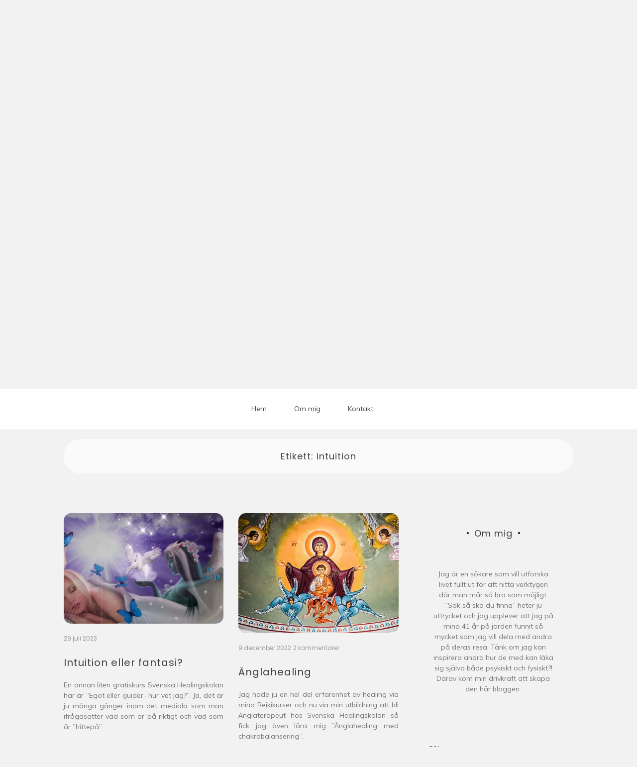

--- FILE ---
content_type: text/html; charset=UTF-8
request_url: https://www.johannahultsborn.se/tag/intuition/
body_size: 14618
content:

<!doctype html>
<html lang="sv-SE">
<head>
	<meta charset="UTF-8">
	<link rel="profile" href="https://gmpg.org/xfn/11">
	<meta name="viewport" content="width=device-width, initial-scale=1, shrink-to-fit=no">	
	<title>intuition &#8211; Johanna Hultsborn</title>
<meta name='robots' content='max-image-preview:large' />
<link rel='dns-prefetch' href='//fonts.googleapis.com' />
<link rel="alternate" type="application/rss+xml" title="Johanna Hultsborn &raquo; Webbflöde" href="https://www.johannahultsborn.se/feed/" />
<link rel="alternate" type="application/rss+xml" title="Johanna Hultsborn &raquo; Kommentarsflöde" href="https://www.johannahultsborn.se/comments/feed/" />
<link rel="alternate" type="application/rss+xml" title="Johanna Hultsborn &raquo; etikettflöde för intuition" href="https://www.johannahultsborn.se/tag/intuition/feed/" />
<style id='wp-img-auto-sizes-contain-inline-css' type='text/css'>
img:is([sizes=auto i],[sizes^="auto," i]){contain-intrinsic-size:3000px 1500px}
/*# sourceURL=wp-img-auto-sizes-contain-inline-css */
</style>
<style id='wp-emoji-styles-inline-css' type='text/css'>

	img.wp-smiley, img.emoji {
		display: inline !important;
		border: none !important;
		box-shadow: none !important;
		height: 1em !important;
		width: 1em !important;
		margin: 0 0.07em !important;
		vertical-align: -0.1em !important;
		background: none !important;
		padding: 0 !important;
	}
/*# sourceURL=wp-emoji-styles-inline-css */
</style>
<style id='wp-block-library-inline-css' type='text/css'>
:root{--wp-block-synced-color:#7a00df;--wp-block-synced-color--rgb:122,0,223;--wp-bound-block-color:var(--wp-block-synced-color);--wp-editor-canvas-background:#ddd;--wp-admin-theme-color:#007cba;--wp-admin-theme-color--rgb:0,124,186;--wp-admin-theme-color-darker-10:#006ba1;--wp-admin-theme-color-darker-10--rgb:0,107,160.5;--wp-admin-theme-color-darker-20:#005a87;--wp-admin-theme-color-darker-20--rgb:0,90,135;--wp-admin-border-width-focus:2px}@media (min-resolution:192dpi){:root{--wp-admin-border-width-focus:1.5px}}.wp-element-button{cursor:pointer}:root .has-very-light-gray-background-color{background-color:#eee}:root .has-very-dark-gray-background-color{background-color:#313131}:root .has-very-light-gray-color{color:#eee}:root .has-very-dark-gray-color{color:#313131}:root .has-vivid-green-cyan-to-vivid-cyan-blue-gradient-background{background:linear-gradient(135deg,#00d084,#0693e3)}:root .has-purple-crush-gradient-background{background:linear-gradient(135deg,#34e2e4,#4721fb 50%,#ab1dfe)}:root .has-hazy-dawn-gradient-background{background:linear-gradient(135deg,#faaca8,#dad0ec)}:root .has-subdued-olive-gradient-background{background:linear-gradient(135deg,#fafae1,#67a671)}:root .has-atomic-cream-gradient-background{background:linear-gradient(135deg,#fdd79a,#004a59)}:root .has-nightshade-gradient-background{background:linear-gradient(135deg,#330968,#31cdcf)}:root .has-midnight-gradient-background{background:linear-gradient(135deg,#020381,#2874fc)}:root{--wp--preset--font-size--normal:16px;--wp--preset--font-size--huge:42px}.has-regular-font-size{font-size:1em}.has-larger-font-size{font-size:2.625em}.has-normal-font-size{font-size:var(--wp--preset--font-size--normal)}.has-huge-font-size{font-size:var(--wp--preset--font-size--huge)}.has-text-align-center{text-align:center}.has-text-align-left{text-align:left}.has-text-align-right{text-align:right}.has-fit-text{white-space:nowrap!important}#end-resizable-editor-section{display:none}.aligncenter{clear:both}.items-justified-left{justify-content:flex-start}.items-justified-center{justify-content:center}.items-justified-right{justify-content:flex-end}.items-justified-space-between{justify-content:space-between}.screen-reader-text{border:0;clip-path:inset(50%);height:1px;margin:-1px;overflow:hidden;padding:0;position:absolute;width:1px;word-wrap:normal!important}.screen-reader-text:focus{background-color:#ddd;clip-path:none;color:#444;display:block;font-size:1em;height:auto;left:5px;line-height:normal;padding:15px 23px 14px;text-decoration:none;top:5px;width:auto;z-index:100000}html :where(.has-border-color){border-style:solid}html :where([style*=border-top-color]){border-top-style:solid}html :where([style*=border-right-color]){border-right-style:solid}html :where([style*=border-bottom-color]){border-bottom-style:solid}html :where([style*=border-left-color]){border-left-style:solid}html :where([style*=border-width]){border-style:solid}html :where([style*=border-top-width]){border-top-style:solid}html :where([style*=border-right-width]){border-right-style:solid}html :where([style*=border-bottom-width]){border-bottom-style:solid}html :where([style*=border-left-width]){border-left-style:solid}html :where(img[class*=wp-image-]){height:auto;max-width:100%}:where(figure){margin:0 0 1em}html :where(.is-position-sticky){--wp-admin--admin-bar--position-offset:var(--wp-admin--admin-bar--height,0px)}@media screen and (max-width:600px){html :where(.is-position-sticky){--wp-admin--admin-bar--position-offset:0px}}

/*# sourceURL=wp-block-library-inline-css */
</style><style id='wp-block-archives-inline-css' type='text/css'>
.wp-block-archives{box-sizing:border-box}.wp-block-archives-dropdown label{display:block}
/*# sourceURL=https://www.johannahultsborn.se/wp-includes/blocks/archives/style.min.css */
</style>
<style id='wp-block-categories-inline-css' type='text/css'>
.wp-block-categories{box-sizing:border-box}.wp-block-categories.alignleft{margin-right:2em}.wp-block-categories.alignright{margin-left:2em}.wp-block-categories.wp-block-categories-dropdown.aligncenter{text-align:center}.wp-block-categories .wp-block-categories__label{display:block;width:100%}
/*# sourceURL=https://www.johannahultsborn.se/wp-includes/blocks/categories/style.min.css */
</style>
<style id='wp-block-heading-inline-css' type='text/css'>
h1:where(.wp-block-heading).has-background,h2:where(.wp-block-heading).has-background,h3:where(.wp-block-heading).has-background,h4:where(.wp-block-heading).has-background,h5:where(.wp-block-heading).has-background,h6:where(.wp-block-heading).has-background{padding:1.25em 2.375em}h1.has-text-align-left[style*=writing-mode]:where([style*=vertical-lr]),h1.has-text-align-right[style*=writing-mode]:where([style*=vertical-rl]),h2.has-text-align-left[style*=writing-mode]:where([style*=vertical-lr]),h2.has-text-align-right[style*=writing-mode]:where([style*=vertical-rl]),h3.has-text-align-left[style*=writing-mode]:where([style*=vertical-lr]),h3.has-text-align-right[style*=writing-mode]:where([style*=vertical-rl]),h4.has-text-align-left[style*=writing-mode]:where([style*=vertical-lr]),h4.has-text-align-right[style*=writing-mode]:where([style*=vertical-rl]),h5.has-text-align-left[style*=writing-mode]:where([style*=vertical-lr]),h5.has-text-align-right[style*=writing-mode]:where([style*=vertical-rl]),h6.has-text-align-left[style*=writing-mode]:where([style*=vertical-lr]),h6.has-text-align-right[style*=writing-mode]:where([style*=vertical-rl]){rotate:180deg}
/*# sourceURL=https://www.johannahultsborn.se/wp-includes/blocks/heading/style.min.css */
</style>
<style id='wp-block-search-inline-css' type='text/css'>
.wp-block-search__button{margin-left:10px;word-break:normal}.wp-block-search__button.has-icon{line-height:0}.wp-block-search__button svg{height:1.25em;min-height:24px;min-width:24px;width:1.25em;fill:currentColor;vertical-align:text-bottom}:where(.wp-block-search__button){border:1px solid #ccc;padding:6px 10px}.wp-block-search__inside-wrapper{display:flex;flex:auto;flex-wrap:nowrap;max-width:100%}.wp-block-search__label{width:100%}.wp-block-search.wp-block-search__button-only .wp-block-search__button{box-sizing:border-box;display:flex;flex-shrink:0;justify-content:center;margin-left:0;max-width:100%}.wp-block-search.wp-block-search__button-only .wp-block-search__inside-wrapper{min-width:0!important;transition-property:width}.wp-block-search.wp-block-search__button-only .wp-block-search__input{flex-basis:100%;transition-duration:.3s}.wp-block-search.wp-block-search__button-only.wp-block-search__searchfield-hidden,.wp-block-search.wp-block-search__button-only.wp-block-search__searchfield-hidden .wp-block-search__inside-wrapper{overflow:hidden}.wp-block-search.wp-block-search__button-only.wp-block-search__searchfield-hidden .wp-block-search__input{border-left-width:0!important;border-right-width:0!important;flex-basis:0;flex-grow:0;margin:0;min-width:0!important;padding-left:0!important;padding-right:0!important;width:0!important}:where(.wp-block-search__input){appearance:none;border:1px solid #949494;flex-grow:1;font-family:inherit;font-size:inherit;font-style:inherit;font-weight:inherit;letter-spacing:inherit;line-height:inherit;margin-left:0;margin-right:0;min-width:3rem;padding:8px;text-decoration:unset!important;text-transform:inherit}:where(.wp-block-search__button-inside .wp-block-search__inside-wrapper){background-color:#fff;border:1px solid #949494;box-sizing:border-box;padding:4px}:where(.wp-block-search__button-inside .wp-block-search__inside-wrapper) .wp-block-search__input{border:none;border-radius:0;padding:0 4px}:where(.wp-block-search__button-inside .wp-block-search__inside-wrapper) .wp-block-search__input:focus{outline:none}:where(.wp-block-search__button-inside .wp-block-search__inside-wrapper) :where(.wp-block-search__button){padding:4px 8px}.wp-block-search.aligncenter .wp-block-search__inside-wrapper{margin:auto}.wp-block[data-align=right] .wp-block-search.wp-block-search__button-only .wp-block-search__inside-wrapper{float:right}
/*# sourceURL=https://www.johannahultsborn.se/wp-includes/blocks/search/style.min.css */
</style>
<style id='wp-block-search-theme-inline-css' type='text/css'>
.wp-block-search .wp-block-search__label{font-weight:700}.wp-block-search__button{border:1px solid #ccc;padding:.375em .625em}
/*# sourceURL=https://www.johannahultsborn.se/wp-includes/blocks/search/theme.min.css */
</style>
<style id='wp-block-paragraph-inline-css' type='text/css'>
.is-small-text{font-size:.875em}.is-regular-text{font-size:1em}.is-large-text{font-size:2.25em}.is-larger-text{font-size:3em}.has-drop-cap:not(:focus):first-letter{float:left;font-size:8.4em;font-style:normal;font-weight:100;line-height:.68;margin:.05em .1em 0 0;text-transform:uppercase}body.rtl .has-drop-cap:not(:focus):first-letter{float:none;margin-left:.1em}p.has-drop-cap.has-background{overflow:hidden}:root :where(p.has-background){padding:1.25em 2.375em}:where(p.has-text-color:not(.has-link-color)) a{color:inherit}p.has-text-align-left[style*="writing-mode:vertical-lr"],p.has-text-align-right[style*="writing-mode:vertical-rl"]{rotate:180deg}
/*# sourceURL=https://www.johannahultsborn.se/wp-includes/blocks/paragraph/style.min.css */
</style>
<style id='wp-block-quote-inline-css' type='text/css'>
.wp-block-quote{box-sizing:border-box;overflow-wrap:break-word}.wp-block-quote.is-large:where(:not(.is-style-plain)),.wp-block-quote.is-style-large:where(:not(.is-style-plain)){margin-bottom:1em;padding:0 1em}.wp-block-quote.is-large:where(:not(.is-style-plain)) p,.wp-block-quote.is-style-large:where(:not(.is-style-plain)) p{font-size:1.5em;font-style:italic;line-height:1.6}.wp-block-quote.is-large:where(:not(.is-style-plain)) cite,.wp-block-quote.is-large:where(:not(.is-style-plain)) footer,.wp-block-quote.is-style-large:where(:not(.is-style-plain)) cite,.wp-block-quote.is-style-large:where(:not(.is-style-plain)) footer{font-size:1.125em;text-align:right}.wp-block-quote>cite{display:block}
/*# sourceURL=https://www.johannahultsborn.se/wp-includes/blocks/quote/style.min.css */
</style>
<style id='wp-block-quote-theme-inline-css' type='text/css'>
.wp-block-quote{border-left:.25em solid;margin:0 0 1.75em;padding-left:1em}.wp-block-quote cite,.wp-block-quote footer{color:currentColor;font-size:.8125em;font-style:normal;position:relative}.wp-block-quote:where(.has-text-align-right){border-left:none;border-right:.25em solid;padding-left:0;padding-right:1em}.wp-block-quote:where(.has-text-align-center){border:none;padding-left:0}.wp-block-quote.is-large,.wp-block-quote.is-style-large,.wp-block-quote:where(.is-style-plain){border:none}
/*# sourceURL=https://www.johannahultsborn.se/wp-includes/blocks/quote/theme.min.css */
</style>
<style id='global-styles-inline-css' type='text/css'>
:root{--wp--preset--aspect-ratio--square: 1;--wp--preset--aspect-ratio--4-3: 4/3;--wp--preset--aspect-ratio--3-4: 3/4;--wp--preset--aspect-ratio--3-2: 3/2;--wp--preset--aspect-ratio--2-3: 2/3;--wp--preset--aspect-ratio--16-9: 16/9;--wp--preset--aspect-ratio--9-16: 9/16;--wp--preset--color--black: #000000;--wp--preset--color--cyan-bluish-gray: #abb8c3;--wp--preset--color--white: #ffffff;--wp--preset--color--pale-pink: #f78da7;--wp--preset--color--vivid-red: #cf2e2e;--wp--preset--color--luminous-vivid-orange: #ff6900;--wp--preset--color--luminous-vivid-amber: #fcb900;--wp--preset--color--light-green-cyan: #7bdcb5;--wp--preset--color--vivid-green-cyan: #00d084;--wp--preset--color--pale-cyan-blue: #8ed1fc;--wp--preset--color--vivid-cyan-blue: #0693e3;--wp--preset--color--vivid-purple: #9b51e0;--wp--preset--gradient--vivid-cyan-blue-to-vivid-purple: linear-gradient(135deg,rgb(6,147,227) 0%,rgb(155,81,224) 100%);--wp--preset--gradient--light-green-cyan-to-vivid-green-cyan: linear-gradient(135deg,rgb(122,220,180) 0%,rgb(0,208,130) 100%);--wp--preset--gradient--luminous-vivid-amber-to-luminous-vivid-orange: linear-gradient(135deg,rgb(252,185,0) 0%,rgb(255,105,0) 100%);--wp--preset--gradient--luminous-vivid-orange-to-vivid-red: linear-gradient(135deg,rgb(255,105,0) 0%,rgb(207,46,46) 100%);--wp--preset--gradient--very-light-gray-to-cyan-bluish-gray: linear-gradient(135deg,rgb(238,238,238) 0%,rgb(169,184,195) 100%);--wp--preset--gradient--cool-to-warm-spectrum: linear-gradient(135deg,rgb(74,234,220) 0%,rgb(151,120,209) 20%,rgb(207,42,186) 40%,rgb(238,44,130) 60%,rgb(251,105,98) 80%,rgb(254,248,76) 100%);--wp--preset--gradient--blush-light-purple: linear-gradient(135deg,rgb(255,206,236) 0%,rgb(152,150,240) 100%);--wp--preset--gradient--blush-bordeaux: linear-gradient(135deg,rgb(254,205,165) 0%,rgb(254,45,45) 50%,rgb(107,0,62) 100%);--wp--preset--gradient--luminous-dusk: linear-gradient(135deg,rgb(255,203,112) 0%,rgb(199,81,192) 50%,rgb(65,88,208) 100%);--wp--preset--gradient--pale-ocean: linear-gradient(135deg,rgb(255,245,203) 0%,rgb(182,227,212) 50%,rgb(51,167,181) 100%);--wp--preset--gradient--electric-grass: linear-gradient(135deg,rgb(202,248,128) 0%,rgb(113,206,126) 100%);--wp--preset--gradient--midnight: linear-gradient(135deg,rgb(2,3,129) 0%,rgb(40,116,252) 100%);--wp--preset--font-size--small: 13px;--wp--preset--font-size--medium: 20px;--wp--preset--font-size--large: 36px;--wp--preset--font-size--x-large: 42px;--wp--preset--spacing--20: 0.44rem;--wp--preset--spacing--30: 0.67rem;--wp--preset--spacing--40: 1rem;--wp--preset--spacing--50: 1.5rem;--wp--preset--spacing--60: 2.25rem;--wp--preset--spacing--70: 3.38rem;--wp--preset--spacing--80: 5.06rem;--wp--preset--shadow--natural: 6px 6px 9px rgba(0, 0, 0, 0.2);--wp--preset--shadow--deep: 12px 12px 50px rgba(0, 0, 0, 0.4);--wp--preset--shadow--sharp: 6px 6px 0px rgba(0, 0, 0, 0.2);--wp--preset--shadow--outlined: 6px 6px 0px -3px rgb(255, 255, 255), 6px 6px rgb(0, 0, 0);--wp--preset--shadow--crisp: 6px 6px 0px rgb(0, 0, 0);}:where(.is-layout-flex){gap: 0.5em;}:where(.is-layout-grid){gap: 0.5em;}body .is-layout-flex{display: flex;}.is-layout-flex{flex-wrap: wrap;align-items: center;}.is-layout-flex > :is(*, div){margin: 0;}body .is-layout-grid{display: grid;}.is-layout-grid > :is(*, div){margin: 0;}:where(.wp-block-columns.is-layout-flex){gap: 2em;}:where(.wp-block-columns.is-layout-grid){gap: 2em;}:where(.wp-block-post-template.is-layout-flex){gap: 1.25em;}:where(.wp-block-post-template.is-layout-grid){gap: 1.25em;}.has-black-color{color: var(--wp--preset--color--black) !important;}.has-cyan-bluish-gray-color{color: var(--wp--preset--color--cyan-bluish-gray) !important;}.has-white-color{color: var(--wp--preset--color--white) !important;}.has-pale-pink-color{color: var(--wp--preset--color--pale-pink) !important;}.has-vivid-red-color{color: var(--wp--preset--color--vivid-red) !important;}.has-luminous-vivid-orange-color{color: var(--wp--preset--color--luminous-vivid-orange) !important;}.has-luminous-vivid-amber-color{color: var(--wp--preset--color--luminous-vivid-amber) !important;}.has-light-green-cyan-color{color: var(--wp--preset--color--light-green-cyan) !important;}.has-vivid-green-cyan-color{color: var(--wp--preset--color--vivid-green-cyan) !important;}.has-pale-cyan-blue-color{color: var(--wp--preset--color--pale-cyan-blue) !important;}.has-vivid-cyan-blue-color{color: var(--wp--preset--color--vivid-cyan-blue) !important;}.has-vivid-purple-color{color: var(--wp--preset--color--vivid-purple) !important;}.has-black-background-color{background-color: var(--wp--preset--color--black) !important;}.has-cyan-bluish-gray-background-color{background-color: var(--wp--preset--color--cyan-bluish-gray) !important;}.has-white-background-color{background-color: var(--wp--preset--color--white) !important;}.has-pale-pink-background-color{background-color: var(--wp--preset--color--pale-pink) !important;}.has-vivid-red-background-color{background-color: var(--wp--preset--color--vivid-red) !important;}.has-luminous-vivid-orange-background-color{background-color: var(--wp--preset--color--luminous-vivid-orange) !important;}.has-luminous-vivid-amber-background-color{background-color: var(--wp--preset--color--luminous-vivid-amber) !important;}.has-light-green-cyan-background-color{background-color: var(--wp--preset--color--light-green-cyan) !important;}.has-vivid-green-cyan-background-color{background-color: var(--wp--preset--color--vivid-green-cyan) !important;}.has-pale-cyan-blue-background-color{background-color: var(--wp--preset--color--pale-cyan-blue) !important;}.has-vivid-cyan-blue-background-color{background-color: var(--wp--preset--color--vivid-cyan-blue) !important;}.has-vivid-purple-background-color{background-color: var(--wp--preset--color--vivid-purple) !important;}.has-black-border-color{border-color: var(--wp--preset--color--black) !important;}.has-cyan-bluish-gray-border-color{border-color: var(--wp--preset--color--cyan-bluish-gray) !important;}.has-white-border-color{border-color: var(--wp--preset--color--white) !important;}.has-pale-pink-border-color{border-color: var(--wp--preset--color--pale-pink) !important;}.has-vivid-red-border-color{border-color: var(--wp--preset--color--vivid-red) !important;}.has-luminous-vivid-orange-border-color{border-color: var(--wp--preset--color--luminous-vivid-orange) !important;}.has-luminous-vivid-amber-border-color{border-color: var(--wp--preset--color--luminous-vivid-amber) !important;}.has-light-green-cyan-border-color{border-color: var(--wp--preset--color--light-green-cyan) !important;}.has-vivid-green-cyan-border-color{border-color: var(--wp--preset--color--vivid-green-cyan) !important;}.has-pale-cyan-blue-border-color{border-color: var(--wp--preset--color--pale-cyan-blue) !important;}.has-vivid-cyan-blue-border-color{border-color: var(--wp--preset--color--vivid-cyan-blue) !important;}.has-vivid-purple-border-color{border-color: var(--wp--preset--color--vivid-purple) !important;}.has-vivid-cyan-blue-to-vivid-purple-gradient-background{background: var(--wp--preset--gradient--vivid-cyan-blue-to-vivid-purple) !important;}.has-light-green-cyan-to-vivid-green-cyan-gradient-background{background: var(--wp--preset--gradient--light-green-cyan-to-vivid-green-cyan) !important;}.has-luminous-vivid-amber-to-luminous-vivid-orange-gradient-background{background: var(--wp--preset--gradient--luminous-vivid-amber-to-luminous-vivid-orange) !important;}.has-luminous-vivid-orange-to-vivid-red-gradient-background{background: var(--wp--preset--gradient--luminous-vivid-orange-to-vivid-red) !important;}.has-very-light-gray-to-cyan-bluish-gray-gradient-background{background: var(--wp--preset--gradient--very-light-gray-to-cyan-bluish-gray) !important;}.has-cool-to-warm-spectrum-gradient-background{background: var(--wp--preset--gradient--cool-to-warm-spectrum) !important;}.has-blush-light-purple-gradient-background{background: var(--wp--preset--gradient--blush-light-purple) !important;}.has-blush-bordeaux-gradient-background{background: var(--wp--preset--gradient--blush-bordeaux) !important;}.has-luminous-dusk-gradient-background{background: var(--wp--preset--gradient--luminous-dusk) !important;}.has-pale-ocean-gradient-background{background: var(--wp--preset--gradient--pale-ocean) !important;}.has-electric-grass-gradient-background{background: var(--wp--preset--gradient--electric-grass) !important;}.has-midnight-gradient-background{background: var(--wp--preset--gradient--midnight) !important;}.has-small-font-size{font-size: var(--wp--preset--font-size--small) !important;}.has-medium-font-size{font-size: var(--wp--preset--font-size--medium) !important;}.has-large-font-size{font-size: var(--wp--preset--font-size--large) !important;}.has-x-large-font-size{font-size: var(--wp--preset--font-size--x-large) !important;}
/*# sourceURL=global-styles-inline-css */
</style>

<style id='classic-theme-styles-inline-css' type='text/css'>
/*! This file is auto-generated */
.wp-block-button__link{color:#fff;background-color:#32373c;border-radius:9999px;box-shadow:none;text-decoration:none;padding:calc(.667em + 2px) calc(1.333em + 2px);font-size:1.125em}.wp-block-file__button{background:#32373c;color:#fff;text-decoration:none}
/*# sourceURL=/wp-includes/css/classic-themes.min.css */
</style>
<link rel='stylesheet' id='kenwheeler-slicktheme-css' href='https://usercontent.one/wp/www.johannahultsborn.se/wp-content/themes/new-blog/css/slick-theme.css?ver=1.9.0' type='text/css' media='all' />
<link rel='stylesheet' id='bootstrap-css' href='https://usercontent.one/wp/www.johannahultsborn.se/wp-content/themes/new-blog/css/bootstrap.css?ver=4.1.1' type='text/css' media='all' />
<link rel='stylesheet' id='new-blog-style-css' href='https://usercontent.one/wp/www.johannahultsborn.se/wp-content/themes/new-blog/style.css?ver=6.9' type='text/css' media='all' />
<link rel='stylesheet' id='kenwheeler-slick-css' href='https://usercontent.one/wp/www.johannahultsborn.se/wp-content/themes/new-blog/css/slick.css?ver=1.9.0' type='text/css' media='all' />
<link rel='stylesheet' id='new-blog-sidenav-css' href='https://usercontent.one/wp/www.johannahultsborn.se/wp-content/themes/new-blog/css/sidenav.css?ver=1.0.0' type='text/css' media='all' />
<link rel='stylesheet' id='font-awesome-css' href='https://usercontent.one/wp/www.johannahultsborn.se/wp-content/themes/new-blog/css/font-awesome.css?ver=1.9.0' type='text/css' media='all' />
<link rel='stylesheet' id='google-webfonts-css' href='//fonts.googleapis.com/css?family=Kaushan+Script|Poppins|Muli' type='text/css' media='all' />
<script type="text/javascript" src="https://www.johannahultsborn.se/wp-includes/js/jquery/jquery.min.js?ver=3.7.1" id="jquery-core-js"></script>
<script type="text/javascript" src="https://www.johannahultsborn.se/wp-includes/js/jquery/jquery-migrate.min.js?ver=3.4.1" id="jquery-migrate-js"></script>
<link rel="https://api.w.org/" href="https://www.johannahultsborn.se/wp-json/" /><link rel="alternate" title="JSON" type="application/json" href="https://www.johannahultsborn.se/wp-json/wp/v2/tags/212" /><link rel="EditURI" type="application/rsd+xml" title="RSD" href="https://www.johannahultsborn.se/xmlrpc.php?rsd" />
<meta name="generator" content="WordPress 6.9" />
<style>[class*=" icon-oc-"],[class^=icon-oc-]{speak:none;font-style:normal;font-weight:400;font-variant:normal;text-transform:none;line-height:1;-webkit-font-smoothing:antialiased;-moz-osx-font-smoothing:grayscale}.icon-oc-one-com-white-32px-fill:before{content:"901"}.icon-oc-one-com:before{content:"900"}#one-com-icon,.toplevel_page_onecom-wp .wp-menu-image{speak:none;display:flex;align-items:center;justify-content:center;text-transform:none;line-height:1;-webkit-font-smoothing:antialiased;-moz-osx-font-smoothing:grayscale}.onecom-wp-admin-bar-item>a,.toplevel_page_onecom-wp>.wp-menu-name{font-size:16px;font-weight:400;line-height:1}.toplevel_page_onecom-wp>.wp-menu-name img{width:69px;height:9px;}.wp-submenu-wrap.wp-submenu>.wp-submenu-head>img{width:88px;height:auto}.onecom-wp-admin-bar-item>a img{height:7px!important}.onecom-wp-admin-bar-item>a img,.toplevel_page_onecom-wp>.wp-menu-name img{opacity:.8}.onecom-wp-admin-bar-item.hover>a img,.toplevel_page_onecom-wp.wp-has-current-submenu>.wp-menu-name img,li.opensub>a.toplevel_page_onecom-wp>.wp-menu-name img{opacity:1}#one-com-icon:before,.onecom-wp-admin-bar-item>a:before,.toplevel_page_onecom-wp>.wp-menu-image:before{content:'';position:static!important;background-color:rgba(240,245,250,.4);border-radius:102px;width:18px;height:18px;padding:0!important}.onecom-wp-admin-bar-item>a:before{width:14px;height:14px}.onecom-wp-admin-bar-item.hover>a:before,.toplevel_page_onecom-wp.opensub>a>.wp-menu-image:before,.toplevel_page_onecom-wp.wp-has-current-submenu>.wp-menu-image:before{background-color:#76b82a}.onecom-wp-admin-bar-item>a{display:inline-flex!important;align-items:center;justify-content:center}#one-com-logo-wrapper{font-size:4em}#one-com-icon{vertical-align:middle}.imagify-welcome{display:none !important;}</style><!-- Analytics by WP Statistics - https://wp-statistics.com -->
	<style type="text/css">
    
    /* highlight active menu */
    li.current-menu-item {   
        color: #a08700  ; 
    }
    
    /* main width */
    .banner-holder .container-fluid {
	width: 80% ;

    }
 
    /* UPPERCASE */
    .category1, .category2, .category3, .category4  {
		text-transform: uppercase ;

    }
    .post-auther-edit-1, .post-auther-edit-2, .post-auther-edit-3, .post-auther-edit-4  {
		text-transform: uppercase ;
    }
    .leave-comment  {
		text-transform: uppercase ;

    }
    .read-more  {
		text-transform: uppercase ;

    }
    .widget-title, .most1, .most2, .most3, .most4 {
        text-transform: uppercase ;
    }
    #primary-menu {
        text-transform: uppercase ;
    }   
    </style>
<style type="text/css" id="custom-background-css">
body.custom-background { background-color: #f2f2f2; }
</style>
	</head>

<body class="archive tag tag-intuition tag-212 custom-background wp-embed-responsive wp-theme-new-blog hfeed"  >
<div id="page" class="site">
	<a class="skip-link screen-reader-text" href="#content">Hoppa till innehåll</a>

	<header id="masthead" class="site-header ">
<!-- Logo -->
		 
			<div>
			 </div> 					<div class="container-header">
				<div class="min-height-150">
				<div id="wp-custom-header" class="wp-custom-header"><img src="https://usercontent.one/wp/www.johannahultsborn.se/wp-content/themes/new-blog/images/default-header-image.jpg" width="1400" height="675" alt="" decoding="async" fetchpriority="high" /></div>	
				</div>
				<!-- Title -->
				<div class=" logo text-center mx-auto overlays ">
					<h1 class="site-title"><a href="https://www.johannahultsborn.se/" rel="home">Johanna Hultsborn</a></h1>
										<p class="site-description">Välkommen till min blogg om min livsresa</p>
									</div>
			</div>
			
		<div class="text-center pt-3 pb-3 navbar-expand-lg" > 
			<!-- Navbar -->
			<nav class="navbar ">
        		<div class="container">
						<div class="float-left">
						<!-- left nav -->
													</div>
						<div class='float-right'>
							<!-- Right nav -->
							<ul class="search-tab">
								<li><a href="javascript:;" class="toggle" id="sidenav-toggle" ><span class="fa fa-bars" aria-hidden="true"></span></a></li>
							</ul>
						</div>			
			  </div>
			</nav>
		</div>

    <!-- side nav -->

    <nav class="sidenav" data-sidenav data-sidenav-toggle="#sidenav-toggle">
		<a id ="closebtn" href="javascript:void(0)" class="closebtn">&times;</a>

      <div class="sidenav-brand logo text-left">
          <p class="site-title"><a href="https://www.johannahultsborn.se/" rel="home">Johanna Hultsborn</a></p>
      </div>
        <div class="sidenav-header"  action="https://www.johannahultsborn.se">
        <form class="search-form"  action="https://www.johannahultsborn.se" >
          <input name="s" value=" " class="form-control mr-sm-2" type="search" placeholder="Sök"" aria-label="Search">
          <button class="btn search-submit" type="submit"><span class="fa fa-search" aria-hidden="true"></span></button>
        </form>
</div>			<nav id ="side_nav" class=" navbar navbar-expand-sm " role="navigation">
						<div id="bs-example-navbar-collapse-1" class="menu-huvudmeny-johannas-blogg-container"><ul id="menu-huvudmeny-johannas-blogg" class="nav flex-column sidenav-menu"><li itemscope="itemscope" itemtype="https://www.schema.org/SiteNavigationElement" id="menu-item-285" class="menu-item menu-item-type-custom menu-item-object-custom menu-item-home menu-item-285 nav-item"><a title="Hem" href="https://www.johannahultsborn.se" class="nav-link">Hem</a></li>
<li itemscope="itemscope" itemtype="https://www.schema.org/SiteNavigationElement" id="menu-item-287" class="menu-item menu-item-type-post_type menu-item-object-page menu-item-287 nav-item"><a title="Om mig" href="https://www.johannahultsborn.se/om-mig/" class="nav-link">Om mig</a></li>
<li itemscope="itemscope" itemtype="https://www.schema.org/SiteNavigationElement" id="menu-item-286" class="menu-item menu-item-type-post_type menu-item-object-page menu-item-286 nav-item"><a title="Kontakt" href="https://www.johannahultsborn.se/contact/" class="nav-link">Kontakt</a></li>
</ul></div>			</nav>
 
    </nav>

		<!-- end side nav -->

	<!-- banner slider -->

	
		<!-- end banner slider -->

		
  </header><!-- #masthead -->
	
	<div id="content" class="site-content">
		<!-- Main menu -->
		<nav id="main_nav" class="sticky-top navbar navbar-expand-lg mt-5 " role="navigation">
						<!-- Brand and toggle get grouped for better mobile display -->
													<button class="navbar-toggler" type="button" data-toggle="collapse" data-target="#collapse-1" aria-controls="bs-example-navbar-collapse-1" aria-expanded="false" aria-label="Toggle navigation">
								<span class="fa fa-bars"></span>
							</button>
						<div id="collapse-1" class="collapse navbar-collapse"><ul id="menu-huvudmeny-johannas-blogg-1" class="nav navbar-nav mx-auto"><li itemscope="itemscope" itemtype="https://www.schema.org/SiteNavigationElement" class="menu-item menu-item-type-custom menu-item-object-custom menu-item-home menu-item-285 nav-item"><a title="Hem" href="https://www.johannahultsborn.se" class="nav-link">Hem</a></li>
<li itemscope="itemscope" itemtype="https://www.schema.org/SiteNavigationElement" class="menu-item menu-item-type-post_type menu-item-object-page menu-item-287 nav-item"><a title="Om mig" href="https://www.johannahultsborn.se/om-mig/" class="nav-link">Om mig</a></li>
<li itemscope="itemscope" itemtype="https://www.schema.org/SiteNavigationElement" class="menu-item menu-item-type-post_type menu-item-object-page menu-item-286 nav-item"><a title="Kontakt" href="https://www.johannahultsborn.se/contact/" class="nav-link">Kontakt</a></li>
</ul></div>				</nav>
		<!-- End Main menu -->

	<div id="primary" class="content-area">
		<main id="main" class="site-main">
				
			<header id ="scroll-top" class="page-header">
			<section class="search-result">
				<div class="container-fluid">
					<div class="result-holder">
						<h1 class="page-title search-result">Etikett: <span>intuition</span></h1>					</div>
				</div>
			</header><!-- .page-header -->
			<section class="middle-content inner-content">
			<div class="container-fluid">
				<div class="row">
				<div class="col-lg-8">
												<div class="grid-blog">
						<section>
							<div class="row">
																	<div class="col-md-6">
									<article id="post-5762" class="post-5762 post type-post status-publish format-standard has-post-thumbnail hentry category-andlighet category-healing category-hsp-highly-sensitive-person-hogkanslig category-mediala-upplevelser category-meditation category-min-historia category-reiki category-traning tag-andevarlden tag-andra-sidan tag-anglar tag-den-galna-kusinen tag-drommar tag-egot tag-energi tag-energiskydd tag-fantasi tag-guider tag-guldkant-pa-vardagen tag-hjarnan tag-intuition tag-kanna-av-energier tag-klarkannande tag-klarseende tag-klarsinnen tag-kraftdjur tag-medial-utveckling tag-medial-utvecklingskurs tag-ofrivillig-barnloshet tag-oppet-sinne tag-pmds tag-radslobaserade-tankar tag-reiki tag-reiki-healing tag-spirituell tag-svenska-healingskolan tag-universum tag-vibrationer">
    <div class="card">
        
		<a class="post-thumbnail img-holder" href="https://www.johannahultsborn.se/2023/07/29/intuition-eller-fantasi/" aria-hidden="true" tabindex="-1">
			<img width="700" height="485" src="https://usercontent.one/wp/www.johannahultsborn.se/wp-content/uploads/2023/07/intuition-eller-fantasi-700x485.webp" class="card-img-top wp-post-image" alt="Intuition eller fantasi?" decoding="async" />		</a>
		        <div class="card-body">
            <header class="entry-header">
                <div class="tag-date-comment">
                                        <ul class="date-comment">
                                                    <li> <span class="posted-on "><a href="https://www.johannahultsborn.se/2023/07/" rel="bookmark"><time class="entry-date published updated" datetime="29 juli 2023">29 juli 2023</time></a></span></li>
                                                                            <li></li>
                                                <li></li>
                    </ul>
                    <ul class="pro-meta">
                                            </ul>
                                    </div>
                
                <h2 class="card-title blog-post-title"><a href="https://www.johannahultsborn.se/2023/07/29/intuition-eller-fantasi/" rel="bookmark">Intuition eller fantasi?</a></h2>            </header>
            <p class="text-justify">En annan liten gratiskurs Svenska Healingskolan har är ”Egot eller guider- hur vet jag?”. Ja, det är ju många gånger inom det mediala som man ifrågasätter vad som är på riktigt och vad som är ”hittepå”. </p>
            <footer class="entry-footer">
                                        <a class="btn" href="https://www.johannahultsborn.se/2023/07/29/intuition-eller-fantasi/">Läs mer</a>
                                </footer>
        </div>
    </div>
</article>
									</div>
																	<div class="col-md-6">
									<article id="post-2959" class="post-2959 post type-post status-publish format-standard has-post-thumbnail hentry category-andlighet category-anglar category-chakrasystemet category-healing category-hsp-highly-sensitive-person-hogkanslig category-mediala-upplevelser category-meditation category-min-historia category-reiki category-sjalvkarlek category-traning tag-anglahealing tag-anglar tag-arkeanglar tag-chakra tag-chakrabalansering tag-chakrahealing tag-den-galna-kusinen tag-egot tag-energiskydd tag-intuition tag-jorda-sig tag-kanalisering tag-kapa-band tag-kristallhealing tag-lopning tag-medial-upplevelse tag-medial-utveckling tag-personlig-utveckling tag-reiki tag-reiki-healing tag-silvervioletta-flamman tag-sjatte-sinne tag-svenska-healingskolan tag-tecken tag-tredje-ogat tag-vardagsmagi">
    <div class="card">
        
		<a class="post-thumbnail img-holder" href="https://www.johannahultsborn.se/2022/12/09/anglahealing/" aria-hidden="true" tabindex="-1">
			<img width="453" height="340" src="https://usercontent.one/wp/www.johannahultsborn.se/wp-content/uploads/2022/11/anglahealing.jpg" class="card-img-top wp-post-image" alt="Änglahealing" decoding="async" srcset="https://usercontent.one/wp/www.johannahultsborn.se/wp-content/uploads/2022/11/anglahealing.jpg 453w, https://usercontent.one/wp/www.johannahultsborn.se/wp-content/uploads/2022/11/anglahealing-300x225.jpg 300w" sizes="(max-width: 453px) 100vw, 453px" />		</a>
		        <div class="card-body">
            <header class="entry-header">
                <div class="tag-date-comment">
                                        <ul class="date-comment">
                                                    <li> <span class="posted-on "><a href="https://www.johannahultsborn.se/2022/12/" rel="bookmark"><time class="entry-date published updated" datetime="9 december 2022">9 december 2022</time></a></span></li>
                                                                            <li><span class="comments-link"><a href="https://www.johannahultsborn.se/2022/12/09/anglahealing/#comments">2 kommentarer<span class="screen-reader-text"> till Änglahealing</span></a></span></li>
                                                <li></li>
                    </ul>
                    <ul class="pro-meta">
                                            </ul>
                                    </div>
                
                <h2 class="card-title blog-post-title"><a href="https://www.johannahultsborn.se/2022/12/09/anglahealing/" rel="bookmark">Änglahealing</a></h2>            </header>
            <p class="text-justify">Jag hade ju en hel del erfarenhet av healing via mina Reikikurser och nu via min utbildning att bli Änglaterapeut hos Svenska Healingskolan så fick jag även lära mig ”Änglahealing med chakrabalansering”.</p>
            <footer class="entry-footer">
                                        <a class="btn" href="https://www.johannahultsborn.se/2022/12/09/anglahealing/">Läs mer</a>
                                </footer>
        </div>
    </div>
</article>
									</div>
																	<div class="col-md-6">
									<article id="post-2732" class="post-2732 post type-post status-publish format-standard has-post-thumbnail hentry category-andlighet category-anglar category-healing category-hsp-highly-sensitive-person-hogkanslig category-mediala-upplevelser category-meditation category-min-historia category-sjalvkarlek category-traning tag-anglakort tag-anglakortstolkare tag-anglar tag-arkeanglar tag-certifierad-anglakortstolkare tag-den-galna-kusinen tag-egot tag-energiskydd tag-intuition tag-klarkannande tag-klarsinnen tag-medial tag-medial-upplevelse tag-medial-utveckling tag-medial-utvecklingskurs tag-meditation tag-solen tag-svenska-healingskolan tag-tecken tag-tidningen-nara">
    <div class="card">
        
		<a class="post-thumbnail img-holder" href="https://www.johannahultsborn.se/2022/10/21/anglakortstolkare/" aria-hidden="true" tabindex="-1">
			<img width="604" height="340" src="https://usercontent.one/wp/www.johannahultsborn.se/wp-content/uploads/2022/09/avglakortslaggare.jpg" class="card-img-top wp-post-image" alt="Änglakortstolkare " decoding="async" loading="lazy" srcset="https://usercontent.one/wp/www.johannahultsborn.se/wp-content/uploads/2022/09/avglakortslaggare.jpg 604w, https://usercontent.one/wp/www.johannahultsborn.se/wp-content/uploads/2022/09/avglakortslaggare-300x169.jpg 300w" sizes="auto, (max-width: 604px) 100vw, 604px" />		</a>
		        <div class="card-body">
            <header class="entry-header">
                <div class="tag-date-comment">
                                        <ul class="date-comment">
                                                    <li> <span class="posted-on "><a href="https://www.johannahultsborn.se/2022/10/" rel="bookmark"><time class="entry-date published updated" datetime="21 oktober 2022">21 oktober 2022</time></a></span></li>
                                                                            <li><span class="comments-link"><a href="https://www.johannahultsborn.se/2022/10/21/anglakortstolkare/#respond">/ Lämna en kommentar<span class="screen-reader-text"> på Änglakortstolkare </span></a></span></li>
                                                <li></li>
                    </ul>
                    <ul class="pro-meta">
                                            </ul>
                                    </div>
                
                <h2 class="card-title blog-post-title"><a href="https://www.johannahultsborn.se/2022/10/21/anglakortstolkare/" rel="bookmark">Änglakortstolkare </a></h2>            </header>
            <p class="text-justify">Efter min upplevelse med “solen” och min änglakortläggning så längtade jag att få sätta tänderna i den här kursen där man skulle utbilda sig till Certifierad Änglakortstolkare.</p>
            <footer class="entry-footer">
                                        <a class="btn" href="https://www.johannahultsborn.se/2022/10/21/anglakortstolkare/">Läs mer</a>
                                </footer>
        </div>
    </div>
</article>
									</div>
																	<div class="col-md-6">
									<article id="post-2669" class="post-2669 post type-post status-publish format-standard has-post-thumbnail hentry category-andlighet category-anglar category-healing category-hsp-highly-sensitive-person-hogkanslig category-mediala-upplevelser category-meditation category-min-historia category-reiki category-sjalvkarlek category-traning tag-anglaterapeut tag-den-galna-kusinen tag-egot tag-energier tag-energiskydd tag-frekvens tag-grunda-sig tag-hjartchakra tag-intuition tag-kinesiologi tag-klarsinnen tag-meditation tag-pannchakra tag-pekare tag-pendel tag-psykometri tag-sjatte-sinne tag-svenska-healingskolan">
    <div class="card">
        
		<a class="post-thumbnail img-holder" href="https://www.johannahultsborn.se/2022/09/30/intuition-och-klarsinnen/" aria-hidden="true" tabindex="-1">
			<img width="480" height="340" src="https://usercontent.one/wp/www.johannahultsborn.se/wp-content/uploads/2022/09/Intuition-och-klarsinnen.webp" class="card-img-top wp-post-image" alt="Intuition och klarsinnen" decoding="async" loading="lazy" srcset="https://usercontent.one/wp/www.johannahultsborn.se/wp-content/uploads/2022/09/Intuition-och-klarsinnen.webp 480w, https://usercontent.one/wp/www.johannahultsborn.se/wp-content/uploads/2022/09/Intuition-och-klarsinnen-300x213.webp 300w" sizes="auto, (max-width: 480px) 100vw, 480px" />		</a>
		        <div class="card-body">
            <header class="entry-header">
                <div class="tag-date-comment">
                                        <ul class="date-comment">
                                                    <li> <span class="posted-on "><a href="https://www.johannahultsborn.se/2022/09/" rel="bookmark"><time class="entry-date published updated" datetime="30 september 2022">30 september 2022</time></a></span></li>
                                                                            <li><span class="comments-link"><a href="https://www.johannahultsborn.se/2022/09/30/intuition-och-klarsinnen/#respond">/ Lämna en kommentar<span class="screen-reader-text"> på Intuition och klarsinnen</span></a></span></li>
                                                <li></li>
                    </ul>
                    <ul class="pro-meta">
                                            </ul>
                                    </div>
                
                <h2 class="card-title blog-post-title"><a href="https://www.johannahultsborn.se/2022/09/30/intuition-och-klarsinnen/" rel="bookmark">Intuition och klarsinnen</a></h2>            </header>
            <p class="text-justify">Therese på Svenska Healingskolan hade kampanj på kursen ”Intuition och klarsinnen”, priset kändes överkomligt och jag kände att jag ville lära mig mer från Therese.<br />
Hon skrev att intuition är ju vårt sjätte sinne och att alla föds med ett sådant men att vi kan vara mer eller mindre tränade på att använda detta sinne. Hon menade på att ALLA kan träna upp sin intuition.</p>
            <footer class="entry-footer">
                                        <a class="btn" href="https://www.johannahultsborn.se/2022/09/30/intuition-och-klarsinnen/">Läs mer</a>
                                </footer>
        </div>
    </div>
</article>
									</div>
																	<div class="col-md-6">
									<article id="post-1529" class="post-1529 post type-post status-publish format-standard has-post-thumbnail hentry category-andlighet category-hem-och-konsumentkunskap category-hsp-highly-sensitive-person-hogkanslig category-mediala-upplevelser category-min-historia tag-inre-bild tag-inre-vagledning tag-intuition tag-orosanmalan">
    <div class="card">
        
		<a class="post-thumbnail img-holder" href="https://www.johannahultsborn.se/2022/04/03/sag-bilder-fran-en-elevs-semester-for-mitt-inre/" aria-hidden="true" tabindex="-1">
			<img width="700" height="480" src="https://usercontent.one/wp/www.johannahultsborn.se/wp-content/uploads/2022/03/23-mars-700x480.jpg" class="card-img-top wp-post-image" alt="Såg bilder från en elevs semester för mitt inre…" decoding="async" loading="lazy" />		</a>
		        <div class="card-body">
            <header class="entry-header">
                <div class="tag-date-comment">
                                        <ul class="date-comment">
                                                    <li> <span class="posted-on "><a href="https://www.johannahultsborn.se/2022/04/" rel="bookmark"><time class="entry-date published updated" datetime="3 april 2022">3 april 2022</time></a></span></li>
                                                                            <li><span class="comments-link"><a href="https://www.johannahultsborn.se/2022/04/03/sag-bilder-fran-en-elevs-semester-for-mitt-inre/#respond">/ Lämna en kommentar<span class="screen-reader-text"> på Såg bilder från en elevs semester för mitt inre…</span></a></span></li>
                                                <li></li>
                    </ul>
                    <ul class="pro-meta">
                                            </ul>
                                    </div>
                
                <h2 class="card-title blog-post-title"><a href="https://www.johannahultsborn.se/2022/04/03/sag-bilder-fran-en-elevs-semester-for-mitt-inre/" rel="bookmark">Såg bilder från en elevs semester för mitt inre…</a></h2>            </header>
            <p class="text-justify">En märklig sak jag var med om och som jag aldrig tidigare upplevt hände en dag på jobbet. En elev på skolan hade varit i väg på en veckas semester och vid ett möte med eleven när vi var ensamma så frågade jag lite artigt om eleven haft det bra på sin semester.</p>
            <footer class="entry-footer">
                                        <a class="btn" href="https://www.johannahultsborn.se/2022/04/03/sag-bilder-fran-en-elevs-semester-for-mitt-inre/">Läs mer</a>
                                </footer>
        </div>
    </div>
</article>
									</div>
															</div>
							<div class=" text-center">
															</div>
						</section>
						</div>
												
												</div>
												<div class="col-lg-4">
								<aside id="sidebar-1" class="widget-area">
	<div class="sidebar">

		<div class="about-me block">
		<div class="side-title">
			<h4>Om mig</h4>
		</div>
		<div class="img-holder">
			<img src=" " alt="">
		</div> 
		<p>Jag är en sökare som vill utforska livet fullt ut för att hitta verktygen där man mår så bra som möjligt. “Sök så ska du finna” heter ju uttrycket och jag upplever att jag på mina 41 år på jorden funnit så mycket som jag vill dela med andra på deras resa. Tänk om jag kan inspirera andra hur de med kan läka sig själva både psykiskt och fysiskt?! Därav kom min drivkraft att skapa den här bloggen.</p>
	</div>
			<section id="block-36" class="widget widget_block widget_search categories block"><form role="search" method="get" action="https://www.johannahultsborn.se/" class="wp-block-search__button-outside wp-block-search__text-button wp-block-search"    ><label class="wp-block-search__label" for="wp-block-search__input-1" >Sök</label><div class="wp-block-search__inside-wrapper" ><input class="wp-block-search__input" id="wp-block-search__input-1" placeholder="Sök" value="" type="search" name="s" required /><button aria-label="Sök" class="wp-block-search__button wp-element-button" type="submit" >Sök</button></div></form></section><section id="block-42" class="widget widget_block categories block">
<h2 class="wp-block-heading">Min blogg</h2>
</section><section id="block-28" class="widget widget_block widget_text categories block">
<p>Du kommer på min blogg bland annat kunna läsa om vår 2 1/2 års kamp att bli gravida, hur jag blivit fri från PMDS, hur jag läkt mina handeksem, hur jag har experimenterat med hjälp av kosten för att hitta födan som får mig och planeten att må bra, min kemikalieresa, hur jag snubblade in på healing, änglar och andlighet, hur träning är en naturlig del i vardagen och även en viktig pusselbit för hälsa och välmående.  </p>
</section><section id="block-40" class="widget widget_block categories block">
<h2 class="wp-block-heading">Kategorier</h2>
</section><section id="block-37" class="widget widget_block widget_categories categories block"><ul class="wp-block-categories-list wp-block-categories">	<li class="cat-item cat-item-2"><a href="https://www.johannahultsborn.se/category/andlighet/">Andlighet</a>
</li>
	<li class="cat-item cat-item-528"><a href="https://www.johannahultsborn.se/category/anglar/">Änglar</a>
</li>
	<li class="cat-item cat-item-6"><a href="https://www.johannahultsborn.se/category/boktips/">Boktips</a>
</li>
	<li class="cat-item cat-item-625"><a href="https://www.johannahultsborn.se/category/chakrasystemet/">Chakrasystemet</a>
</li>
	<li class="cat-item cat-item-1807"><a href="https://www.johannahultsborn.se/category/familjemyskalender/">Familjemyskalender</a>
</li>
	<li class="cat-item cat-item-24"><a href="https://www.johannahultsborn.se/category/hallbar-konsumtion/">Hållbar konsumtion</a>
</li>
	<li class="cat-item cat-item-134"><a href="https://www.johannahultsborn.se/category/handeksem-allergi/">Handeksem/Allergi</a>
</li>
	<li class="cat-item cat-item-104"><a href="https://www.johannahultsborn.se/category/healing/">Healing</a>
</li>
	<li class="cat-item cat-item-116"><a href="https://www.johannahultsborn.se/category/hem-och-konsumentkunskap/">Hem- och konsumentkunskap</a>
</li>
	<li class="cat-item cat-item-138"><a href="https://www.johannahultsborn.se/category/hsp-highly-sensitive-person-hogkanslig/">HSP/ Highly Sensitive Person/ Högkänslig</a>
</li>
	<li class="cat-item cat-item-78"><a href="https://www.johannahultsborn.se/category/husdjur/">Husdjur</a>
</li>
	<li class="cat-item cat-item-4"><a href="https://www.johannahultsborn.se/category/kemikalieresa/">Kemikalieresa</a>
</li>
	<li class="cat-item cat-item-27"><a href="https://www.johannahultsborn.se/category/konsumtionsratt/">Konsumtionsrätt</a>
</li>
	<li class="cat-item cat-item-3"><a href="https://www.johannahultsborn.se/category/mat-som-medicin/">Mat som medicin</a>
</li>
	<li class="cat-item cat-item-1849"><a href="https://www.johannahultsborn.se/category/mediala-upplevelser/">Mediala upplevelser</a>
</li>
	<li class="cat-item cat-item-519"><a href="https://www.johannahultsborn.se/category/meditation/">Meditation</a>
</li>
	<li class="cat-item cat-item-8"><a href="https://www.johannahultsborn.se/category/min-historia/">Min historia</a>
</li>
	<li class="cat-item cat-item-44"><a href="https://www.johannahultsborn.se/category/ofrivillig-barnloshet/">Ofrivillig barnlöshet</a>
</li>
	<li class="cat-item cat-item-169"><a href="https://www.johannahultsborn.se/category/personlig-utveckling-i-skolan/">Personlig utveckling i skolan</a>
</li>
	<li class="cat-item cat-item-128"><a href="https://www.johannahultsborn.se/category/pms-pmds/">PMS/PMDS</a>
</li>
	<li class="cat-item cat-item-26"><a href="https://www.johannahultsborn.se/category/privatekonomi/">Privatekonomi</a>
</li>
	<li class="cat-item cat-item-936"><a href="https://www.johannahultsborn.se/category/recept-vegetariskt-lunch-middag/">Recept Vegetariskt- Lunch/Middag</a>
</li>
	<li class="cat-item cat-item-1412"><a href="https://www.johannahultsborn.se/category/recept-drinkar/">Recept- Drinkar</a>
</li>
	<li class="cat-item cat-item-382"><a href="https://www.johannahultsborn.se/category/recept-fika-snacks/">Recept- Fika/Snacks</a>
</li>
	<li class="cat-item cat-item-1259"><a href="https://www.johannahultsborn.se/category/recept-fisk-skaldjur-agg-lunch-middag/">Recept- Fisk, skaldjur, ägg- Lunch/Middag</a>
</li>
	<li class="cat-item cat-item-234"><a href="https://www.johannahultsborn.se/category/recept-frukost-mellanmal/">Recept- Frukost/Mellanmål</a>
</li>
	<li class="cat-item cat-item-1980"><a href="https://www.johannahultsborn.se/category/recept-kemikaliebantning/">Recept- Kemikaliebantning</a>
</li>
	<li class="cat-item cat-item-105"><a href="https://www.johannahultsborn.se/category/reiki/">Reiki</a>
</li>
	<li class="cat-item cat-item-989"><a href="https://www.johannahultsborn.se/category/renovering/">Renovering</a>
</li>
	<li class="cat-item cat-item-141"><a href="https://www.johannahultsborn.se/category/sjalvkarlek/">Självkärlek</a>
</li>
	<li class="cat-item cat-item-2620"><a href="https://www.johannahultsborn.se/category/sjalvlakning/">Självläkning</a>
</li>
	<li class="cat-item cat-item-2578"><a href="https://www.johannahultsborn.se/category/tacksamhet/">Tacksamhet</a>
</li>
	<li class="cat-item cat-item-5"><a href="https://www.johannahultsborn.se/category/traning/">Träning</a>
</li>
	<li class="cat-item cat-item-1833"><a href="https://www.johannahultsborn.se/category/vindkraftverk/">Vindkraftverk</a>
</li>
</ul></section><section id="block-41" class="widget widget_block categories block">
<h2 class="wp-block-heading">Arkiv</h2>
</section><section id="block-38" class="widget widget_block widget_archive categories block"><ul class="wp-block-archives-list wp-block-archives">	<li><a href='https://www.johannahultsborn.se/2026/01/'>januari 2026</a></li>
	<li><a href='https://www.johannahultsborn.se/2025/12/'>december 2025</a></li>
	<li><a href='https://www.johannahultsborn.se/2025/11/'>november 2025</a></li>
	<li><a href='https://www.johannahultsborn.se/2025/10/'>oktober 2025</a></li>
	<li><a href='https://www.johannahultsborn.se/2025/09/'>september 2025</a></li>
	<li><a href='https://www.johannahultsborn.se/2025/08/'>augusti 2025</a></li>
	<li><a href='https://www.johannahultsborn.se/2025/07/'>juli 2025</a></li>
	<li><a href='https://www.johannahultsborn.se/2025/06/'>juni 2025</a></li>
	<li><a href='https://www.johannahultsborn.se/2025/05/'>maj 2025</a></li>
	<li><a href='https://www.johannahultsborn.se/2025/04/'>april 2025</a></li>
	<li><a href='https://www.johannahultsborn.se/2025/03/'>mars 2025</a></li>
	<li><a href='https://www.johannahultsborn.se/2025/02/'>februari 2025</a></li>
	<li><a href='https://www.johannahultsborn.se/2025/01/'>januari 2025</a></li>
	<li><a href='https://www.johannahultsborn.se/2024/12/'>december 2024</a></li>
	<li><a href='https://www.johannahultsborn.se/2024/11/'>november 2024</a></li>
	<li><a href='https://www.johannahultsborn.se/2024/10/'>oktober 2024</a></li>
	<li><a href='https://www.johannahultsborn.se/2024/09/'>september 2024</a></li>
	<li><a href='https://www.johannahultsborn.se/2024/08/'>augusti 2024</a></li>
	<li><a href='https://www.johannahultsborn.se/2024/07/'>juli 2024</a></li>
	<li><a href='https://www.johannahultsborn.se/2024/06/'>juni 2024</a></li>
	<li><a href='https://www.johannahultsborn.se/2024/05/'>maj 2024</a></li>
	<li><a href='https://www.johannahultsborn.se/2024/04/'>april 2024</a></li>
	<li><a href='https://www.johannahultsborn.se/2024/03/'>mars 2024</a></li>
	<li><a href='https://www.johannahultsborn.se/2024/02/'>februari 2024</a></li>
	<li><a href='https://www.johannahultsborn.se/2024/01/'>januari 2024</a></li>
	<li><a href='https://www.johannahultsborn.se/2023/12/'>december 2023</a></li>
	<li><a href='https://www.johannahultsborn.se/2023/11/'>november 2023</a></li>
	<li><a href='https://www.johannahultsborn.se/2023/10/'>oktober 2023</a></li>
	<li><a href='https://www.johannahultsborn.se/2023/09/'>september 2023</a></li>
	<li><a href='https://www.johannahultsborn.se/2023/08/'>augusti 2023</a></li>
	<li><a href='https://www.johannahultsborn.se/2023/07/'>juli 2023</a></li>
	<li><a href='https://www.johannahultsborn.se/2023/06/'>juni 2023</a></li>
	<li><a href='https://www.johannahultsborn.se/2023/05/'>maj 2023</a></li>
	<li><a href='https://www.johannahultsborn.se/2023/04/'>april 2023</a></li>
	<li><a href='https://www.johannahultsborn.se/2023/03/'>mars 2023</a></li>
	<li><a href='https://www.johannahultsborn.se/2023/02/'>februari 2023</a></li>
	<li><a href='https://www.johannahultsborn.se/2023/01/'>januari 2023</a></li>
	<li><a href='https://www.johannahultsborn.se/2022/12/'>december 2022</a></li>
	<li><a href='https://www.johannahultsborn.se/2022/11/'>november 2022</a></li>
	<li><a href='https://www.johannahultsborn.se/2022/10/'>oktober 2022</a></li>
	<li><a href='https://www.johannahultsborn.se/2022/09/'>september 2022</a></li>
	<li><a href='https://www.johannahultsborn.se/2022/08/'>augusti 2022</a></li>
	<li><a href='https://www.johannahultsborn.se/2022/07/'>juli 2022</a></li>
	<li><a href='https://www.johannahultsborn.se/2022/06/'>juni 2022</a></li>
	<li><a href='https://www.johannahultsborn.se/2022/05/'>maj 2022</a></li>
	<li><a href='https://www.johannahultsborn.se/2022/04/'>april 2022</a></li>
	<li><a href='https://www.johannahultsborn.se/2022/03/'>mars 2022</a></li>
	<li><a href='https://www.johannahultsborn.se/2022/02/'>februari 2022</a></li>
	<li><a href='https://www.johannahultsborn.se/2022/01/'>januari 2022</a></li>
	<li><a href='https://www.johannahultsborn.se/2021/12/'>december 2021</a></li>
</ul></section><section id="calendar-1" class="widget widget_calendar categories block"><div class ="side-title" > <h4 class="widget-title ">Kalender</h4></div><div id="calendar_wrap" class="calendar_wrap"><table id="wp-calendar" class="wp-calendar-table">
	<caption>januari 2026</caption>
	<thead>
	<tr>
		<th scope="col" aria-label="måndag">M</th>
		<th scope="col" aria-label="tisdag">T</th>
		<th scope="col" aria-label="onsdag">O</th>
		<th scope="col" aria-label="torsdag">T</th>
		<th scope="col" aria-label="fredag">F</th>
		<th scope="col" aria-label="lördag">L</th>
		<th scope="col" aria-label="söndag">S</th>
	</tr>
	</thead>
	<tbody>
	<tr>
		<td colspan="3" class="pad">&nbsp;</td><td>1</td><td>2</td><td><a href="https://www.johannahultsborn.se/2026/01/03/" aria-label="Inlägg publicerade den 3 January 2026">3</a></td><td>4</td>
	</tr>
	<tr>
		<td>5</td><td>6</td><td>7</td><td>8</td><td>9</td><td>10</td><td>11</td>
	</tr>
	<tr>
		<td>12</td><td>13</td><td>14</td><td>15</td><td>16</td><td id="today"><a href="https://www.johannahultsborn.se/2026/01/17/" aria-label="Inlägg publicerade den 17 January 2026">17</a></td><td>18</td>
	</tr>
	<tr>
		<td>19</td><td>20</td><td>21</td><td>22</td><td>23</td><td>24</td><td>25</td>
	</tr>
	<tr>
		<td>26</td><td>27</td><td>28</td><td>29</td><td>30</td><td>31</td>
		<td class="pad" colspan="1">&nbsp;</td>
	</tr>
	</tbody>
	</table><nav aria-label="Föregående och nästa månad" class="wp-calendar-nav">
		<span class="wp-calendar-nav-prev"><a href="https://www.johannahultsborn.se/2025/12/">&laquo; dec</a></span>
		<span class="pad">&nbsp;</span>
		<span class="wp-calendar-nav-next">&nbsp;</span>
	</nav></div></section>	</div>
</aside><!-- #secondary -->						</div>
										</div>
			</div>
		</section>
		
		</main><!-- #main -->
	</div><!-- #primary -->


</div><!-- #content -->

	<footer id="colophon" class="site-footer">
    <section>
      
              <div class="info-content">
        <div class="container-fluid">
          <div class="row">
            <div class="col-md-4">
                          </div>
            <div class="col-md-4">
            
<aside id="footer-1" class="widget-area sidebar">
	<section id="block-46" class="widget widget_block categories block">
<blockquote class="wp-block-quote is-layout-flow wp-block-quote-is-layout-flow"><p>Förändra din tanke och du kan förändra din värld!</p></blockquote>
</section></aside><!-- #secondary -->
            </div>
            <div class="col-md-4">
            
<aside id="footer-2" class="widget-area sidebar">
	<section id="block-43" class="widget widget_block categories block">
<blockquote class="wp-block-quote is-layout-flow wp-block-quote-is-layout-flow"><p>Det har jag aldrig provat förut, så det klarar jag helt säkert!</p><cite>/Pippi</cite></blockquote>
</section></aside><!-- #secondary -->
            </div>
          </div>
        </div>
      </div>
      <div class="site-info copyright">
        <div class="container">

          <a href="https://sv.wordpress.org/">
            Drivs med WordPress          </a>
          <span class="sep "> | </span>
            Tema : <a href="https://www.postmagthemes.com/downloads/new-blog-a-free-wordpress-theme/" target="_blank">New Blog a free WordPress theme </a> : av :  <a href="https://www.postmagthemes.com" target="_blank" > Postmagthemes </a>              <ul class="social-icon ml-auto">
                                  <li><a href="https://www.facebook.com/johanna.hultsborn/"target="_blank"><span class="fa fa-facebook" aria-hidden="true"></span></a></li>
                                                                              </ul>
                    </div>
      </div><!-- .site-info -->
    </section>
	</footer><!-- #colophon -->
</div><!-- #page -->

<div class="modal fade" id="modalPostConetentPopup" tabindex="-1" role="dialog" aria-labelledby="modalPostConetentPopupTitle" aria-hidden="true" data-lenis-prevent >
      <div class="modal-dialog modal-dialog-centered modal-dialog-scrollable modal-lg" role="document">
        <div class="modal-content">
          <div class="modal-header">
            
          </div>
          <div class="modal-body">
            
          </div>
          <div class="modal-footer">
                
          </div>
        </div>
      </div>
    </div>
<script type="speculationrules">
{"prefetch":[{"source":"document","where":{"and":[{"href_matches":"/*"},{"not":{"href_matches":["/wp-*.php","/wp-admin/*","/wp-content/uploads/*","/wp-content/*","/wp-content/plugins/*","/wp-content/themes/new-blog/*","/*\\?(.+)"]}},{"not":{"selector_matches":"a[rel~=\"nofollow\"]"}},{"not":{"selector_matches":".no-prefetch, .no-prefetch a"}}]},"eagerness":"conservative"}]}
</script>

<script type="text/javascript" src="https://usercontent.one/wp/www.johannahultsborn.se/wp-content/themes/new-blog/js/sidenav.js?ver=20181201" id="new-blog-sidenav-js-js"></script>
<script type="text/javascript" src="https://usercontent.one/wp/www.johannahultsborn.se/wp-content/themes/new-blog/js/navigation.js?ver=20151215" id="navigation-js"></script>
<script type="text/javascript" src="https://usercontent.one/wp/www.johannahultsborn.se/wp-content/themes/new-blog/js/skip-link-focus-fix.js?ver=20151215" id="skip-link-focus-fix-js"></script>
<script type="text/javascript" src="https://usercontent.one/wp/www.johannahultsborn.se/wp-content/themes/new-blog/js/bootstrap.js?ver=20151215" id="bootstrap-js-js"></script>
<script type="text/javascript" src="https://usercontent.one/wp/www.johannahultsborn.se/wp-content/themes/new-blog/js/jquery.smartmenus.js?ver=20151215" id="smartmenu-js-js"></script>
<script type="text/javascript" src="https://usercontent.one/wp/www.johannahultsborn.se/wp-content/themes/new-blog/js/jquery.smartmenus.bootstrap-4.js?ver=20151215" id="smartmenu-bootstrap-js-js"></script>
<script type="text/javascript" src="https://usercontent.one/wp/www.johannahultsborn.se/wp-content/themes/new-blog/js/slick.js?ver=1.9.0" id="kenwheeler-slick-js-js"></script>
<script type="text/javascript" src="https://usercontent.one/wp/www.johannahultsborn.se/wp-content/themes/new-blog/js/new-blog.js?ver=20181201" id="new-blog-js-js"></script>
<script type="text/javascript" src="https://usercontent.one/wp/www.johannahultsborn.se/wp-content/themes/new-blog/js/jquery.scrollUp.js?ver=20181201" id="scroll-js-js"></script>
<script type="text/javascript" src="https://usercontent.one/wp/www.johannahultsborn.se/wp-content/themes/new-blog/js/new-blog-scroll.js?ver=20181201" id="new-blog-scroll-js-js"></script>
<script type="text/javascript" src="https://usercontent.one/wp/www.johannahultsborn.se/wp-content/themes/new-blog/js/lenis.js?ver=1.1.3" id="lenis-js"></script>
<script id="wp-emoji-settings" type="application/json">
{"baseUrl":"https://s.w.org/images/core/emoji/17.0.2/72x72/","ext":".png","svgUrl":"https://s.w.org/images/core/emoji/17.0.2/svg/","svgExt":".svg","source":{"concatemoji":"https://www.johannahultsborn.se/wp-includes/js/wp-emoji-release.min.js?ver=6.9"}}
</script>
<script type="module">
/* <![CDATA[ */
/*! This file is auto-generated */
const a=JSON.parse(document.getElementById("wp-emoji-settings").textContent),o=(window._wpemojiSettings=a,"wpEmojiSettingsSupports"),s=["flag","emoji"];function i(e){try{var t={supportTests:e,timestamp:(new Date).valueOf()};sessionStorage.setItem(o,JSON.stringify(t))}catch(e){}}function c(e,t,n){e.clearRect(0,0,e.canvas.width,e.canvas.height),e.fillText(t,0,0);t=new Uint32Array(e.getImageData(0,0,e.canvas.width,e.canvas.height).data);e.clearRect(0,0,e.canvas.width,e.canvas.height),e.fillText(n,0,0);const a=new Uint32Array(e.getImageData(0,0,e.canvas.width,e.canvas.height).data);return t.every((e,t)=>e===a[t])}function p(e,t){e.clearRect(0,0,e.canvas.width,e.canvas.height),e.fillText(t,0,0);var n=e.getImageData(16,16,1,1);for(let e=0;e<n.data.length;e++)if(0!==n.data[e])return!1;return!0}function u(e,t,n,a){switch(t){case"flag":return n(e,"\ud83c\udff3\ufe0f\u200d\u26a7\ufe0f","\ud83c\udff3\ufe0f\u200b\u26a7\ufe0f")?!1:!n(e,"\ud83c\udde8\ud83c\uddf6","\ud83c\udde8\u200b\ud83c\uddf6")&&!n(e,"\ud83c\udff4\udb40\udc67\udb40\udc62\udb40\udc65\udb40\udc6e\udb40\udc67\udb40\udc7f","\ud83c\udff4\u200b\udb40\udc67\u200b\udb40\udc62\u200b\udb40\udc65\u200b\udb40\udc6e\u200b\udb40\udc67\u200b\udb40\udc7f");case"emoji":return!a(e,"\ud83e\u1fac8")}return!1}function f(e,t,n,a){let r;const o=(r="undefined"!=typeof WorkerGlobalScope&&self instanceof WorkerGlobalScope?new OffscreenCanvas(300,150):document.createElement("canvas")).getContext("2d",{willReadFrequently:!0}),s=(o.textBaseline="top",o.font="600 32px Arial",{});return e.forEach(e=>{s[e]=t(o,e,n,a)}),s}function r(e){var t=document.createElement("script");t.src=e,t.defer=!0,document.head.appendChild(t)}a.supports={everything:!0,everythingExceptFlag:!0},new Promise(t=>{let n=function(){try{var e=JSON.parse(sessionStorage.getItem(o));if("object"==typeof e&&"number"==typeof e.timestamp&&(new Date).valueOf()<e.timestamp+604800&&"object"==typeof e.supportTests)return e.supportTests}catch(e){}return null}();if(!n){if("undefined"!=typeof Worker&&"undefined"!=typeof OffscreenCanvas&&"undefined"!=typeof URL&&URL.createObjectURL&&"undefined"!=typeof Blob)try{var e="postMessage("+f.toString()+"("+[JSON.stringify(s),u.toString(),c.toString(),p.toString()].join(",")+"));",a=new Blob([e],{type:"text/javascript"});const r=new Worker(URL.createObjectURL(a),{name:"wpTestEmojiSupports"});return void(r.onmessage=e=>{i(n=e.data),r.terminate(),t(n)})}catch(e){}i(n=f(s,u,c,p))}t(n)}).then(e=>{for(const n in e)a.supports[n]=e[n],a.supports.everything=a.supports.everything&&a.supports[n],"flag"!==n&&(a.supports.everythingExceptFlag=a.supports.everythingExceptFlag&&a.supports[n]);var t;a.supports.everythingExceptFlag=a.supports.everythingExceptFlag&&!a.supports.flag,a.supports.everything||((t=a.source||{}).concatemoji?r(t.concatemoji):t.wpemoji&&t.twemoji&&(r(t.twemoji),r(t.wpemoji)))});
//# sourceURL=https://www.johannahultsborn.se/wp-includes/js/wp-emoji-loader.min.js
/* ]]> */
</script>
<script id="ocvars">var ocSiteMeta = {plugins: {"a3e4aa5d9179da09d8af9b6802f861a8": 1,"2c9812363c3c947e61f043af3c9852d0": 1,"a23b9d8b1a951243473ec5475d5d3abd": 0,"b904efd4c2b650207df23db3e5b40c86": 1,"a3fe9dc9824eccbd72b7e5263258ab2c": 1}}</script>
</body>
</html>
